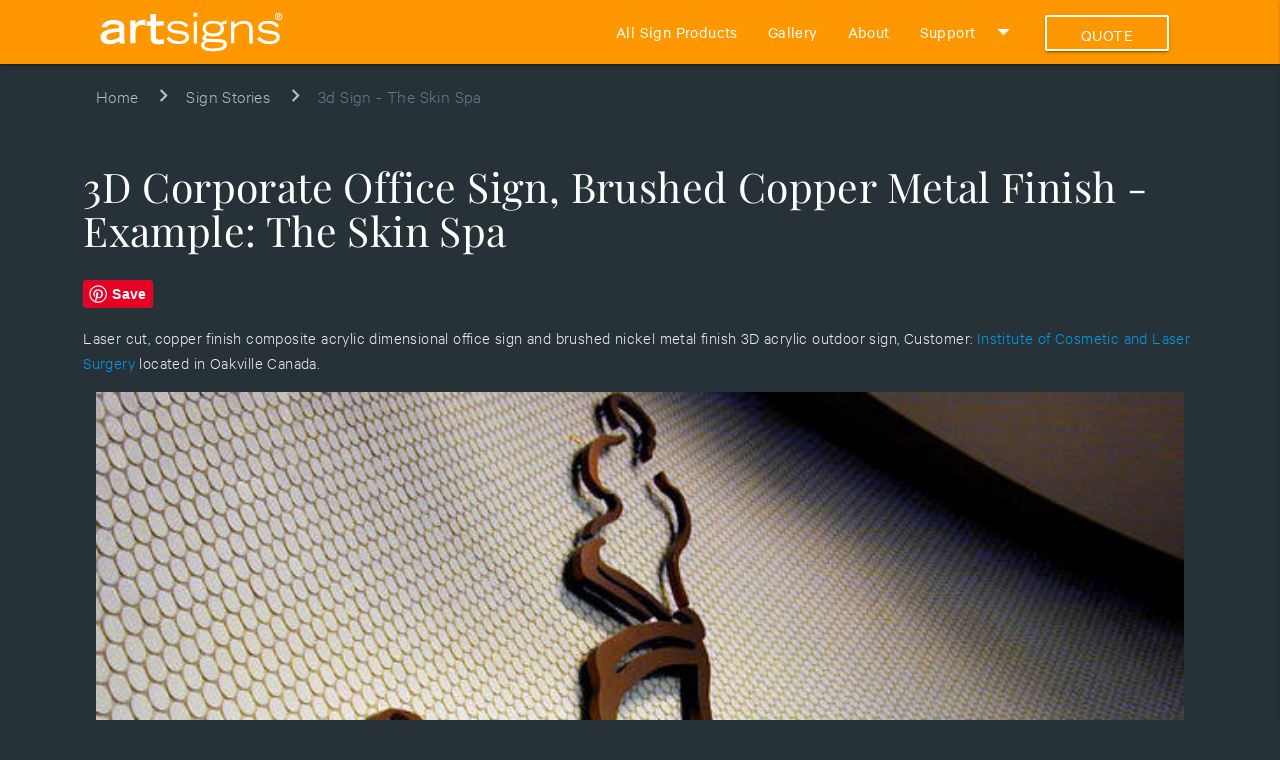

--- FILE ---
content_type: text/html; charset=UTF-8
request_url: https://artsigns.com/sign-stories/skincare
body_size: 13675
content:
<!DOCTYPE html>

<html lang="en" prefix="og: http://ogp.me/ns# fb: http://ogp.me/ns/fb#">

	<head>
		<link rel="dns-prefetch" href="https://artsigns.com/">
		<link rel="preconnect" href="https://artsigns.com/" crossorigin>

                        
                <meta charset="utf-8">
<meta name="viewport" content="width=device-width,minimum-scale=1"><link rel="apple-touch-icon" sizes="57x57" href="https://artsigns.com/img/site/apple-touch-icon-57x57.png">
<link rel="apple-touch-icon" sizes="60x60" href="https://artsigns.com/img/site/apple-touch-icon-60x60.png">
<link rel="apple-touch-icon" sizes="72x72" href="https://artsigns.com/img/site/apple-touch-icon-72x72.png">
<link rel="apple-touch-icon" sizes="76x76" href="https://artsigns.com/img/site/apple-touch-icon-76x76.png">
<link rel="apple-touch-icon" sizes="114x114" href="https://artsigns.com/img/site/apple-touch-icon-114x114.png">
<link rel="apple-touch-icon" sizes="120x120" href="https://artsigns.com/img/site/apple-touch-icon-120x120.png">
<link rel="apple-touch-icon" sizes="144x144" href="https://artsigns.com/img/site/apple-touch-icon-144x144.png">
<link rel="apple-touch-icon" sizes="152x152" href="https://artsigns.com/img/site/apple-touch-icon-152x152.png">
<link rel="apple-touch-icon" sizes="180x180" href="https://artsigns.com/img/site/apple-touch-icon-180x180.png">
<meta name="mobile-web-app-capable" content="yes">
<meta name="apple-mobile-web-app-capable" content="yes">
<meta name="apple-mobile-web-app-status-bar-style" content="black-translucent">
<meta name="apple-mobile-web-app-title" content="devmode">
<link rel="icon" type="image/png" sizes="228x228" href="https://artsigns.com/img/site/coast-228x228.png">
<meta name="msapplication-TileColor" content="#FFFFFF">
<meta name="msapplication-TileImage" content="/img/site/mstile-144x144.png">
<meta name="msapplication-config" content="/img/site/browserconfig.xml">
<link rel="yandex-tableau-widget" href="https://artsigns.com/img/site/yandex-browser-manifest.json">
<link rel="icon" type="image/png" sizes="32x32" href="https://artsigns.com/img/site/favicon-32x32.png">
<link rel="icon" type="image/png" sizes="16x16" href="https://artsigns.com/img/site/favicon-16x16.png">
<link rel="shortcut icon" href="https://artsigns.com/img/site/favicon.ico">
<link rel="manifest" href="https://artsigns.com/webappmanifest.json">
<meta name="theme-color" content="#58595b">

		        <script>
                             // "serviceWorker"in navigator&&window.addEventListener("load",function(){navigator.serviceWorker.register("/sw.js",{scope:"/"}).then(function(e){console.log("ServiceWorker registration successful with scope: ",e.scope),navigator.serviceWorker.controller&&navigator.serviceWorker.controller.postMessage({command:"trimCaches"})})["catch"](function(e){console.log("ServiceWorker registration failed: ",e)})});
                        loadjs=function(){function e(e,n){e=e.push?e:[e];var t,r,i,c,o=[],f=e.length,a=f;for(t=function(e,t){t.length&&o.push(e),--a||n(o)};f--;)r=e[f],i=s[r],i?t(r,i):(c=u[r]=u[r]||[],c.push(t))}function n(e,n){if(e){var t=u[e];if(s[e]=n,t)for(;t.length;)t[0](e,n),t.splice(0,1)}}function t(e,n,r,i){var o,s,u=document,f=r.async,a=(r.numRetries||0)+1,h=r.before||c;i=i||0,/(^css!|\.css$)/.test(e)?(o=!0,s=u.createElement("link"),s.rel="stylesheet",s.href=e.replace(/^css!/,"")):(s=u.createElement("script"),s.src=e,s.async=void 0===f||f),s.onload=s.onerror=s.onbeforeload=function(c){var u=c.type[0];if(o&&"hideFocus"in s)try{s.sheet.cssText.length||(u="e")}catch(e){u="e"}if("e"==u&&(i+=1)<a)return t(e,n,r,i);n(e,u,c.defaultPrevented)},h(e,s)!==!1&&u.head.appendChild(s)}function r(e,n,r){e=e.push?e:[e];var i,c,o=e.length,s=o,u=[];for(i=function(e,t,r){if("e"==t&&u.push(e),"b"==t){if(!r)return;u.push(e)}--o||n(u)},c=0;c<s;c++)t(e[c],i,r)}function i(e,t,i){var s,u;if(t&&t.trim&&(s=t),u=(s?i:t)||{},s){if(s in o)throw"LoadJS";o[s]=!0}r(e,function(e){e.length?(u.error||c)(e):(u.success||c)(),n(s,e)},u)}var c=function(){},o={},s={},u={};return i.ready=function(n,t){return e(n,function(e){e.length?(t.error||c)(e):(t.success||c)()}),i},i.done=function(e){n(e,[])},i.reset=function(){o={},s={},u={}},i.isDefined=function(e){return e in o},i}();
            !function(e,t){"function"==typeof define&&define.amd?define(t):"object"==typeof exports?module.exports=t():e.Cookie=t()}(this,function(){"use strict";function e(t,n,o){return void 0===n?e.get(t):void(null===n?e.remove(t):e.set(t,n,o))}function t(e){return e.replace(/[.*+?^$|[\](){}\\-]/g,"\\$&")}function n(e){var t="";for(var n in e)if(e.hasOwnProperty(n)){if("expires"===n){var r=e[n];"object"!=typeof r&&(r+="number"==typeof r?"D":"",r=o(r)),e[n]=r.toUTCString()}if("secure"===n){if(!e[n])continue;t+=";"+n}t+=";"+n+"="+e[n]}return e.hasOwnProperty("path")||(t+=";path=/"),t}function o(e){var t=new Date,n=e.charAt(e.length-1),o=parseInt(e,10);switch(n){case"Y":t.setFullYear(t.getFullYear()+o);break;case"M":t.setMonth(t.getMonth()+o);break;case"D":t.setDate(t.getDate()+o);break;case"h":t.setHours(t.getHours()+o);break;case"m":t.setMinutes(t.getMinutes()+o);break;case"s":t.setSeconds(t.getSeconds()+o);break;default:t=new Date(e)}return t}return e.enabled=function(){var t,n="__test_key";return document.cookie=n+"=1",t=!!document.cookie,t&&e.remove(n),t},e.get=function(e,n){if("string"!=typeof e||!e)return null;e="(?:^|; )"+t(e)+"(?:=([^;]*?))?(?:;|$)";var o=new RegExp(e),r=o.exec(document.cookie);return null!==r?n?r[1]:decodeURIComponent(r[1]):null},e.getRaw=function(t){return e.get(t,!0)},e.set=function(e,t,o,r){o!==!0&&(r=o,o=!1),r=n(r?r:{});var u=e+"="+(o?t:encodeURIComponent(t))+r;document.cookie=u},e.setRaw=function(t,n,o){e.set(t,n,!0,o)},e.remove=function(t){e.set(t,"a",{expires:new Date})},e});
            function handleFirstTab(e){9===e.keyCode&&(document.documentElement.classList.add("user-is-tabbing"),window.removeEventListener("keydown",handleFirstTab),window.addEventListener("mousedown",handleMouseDownOnce))}function handleMouseDownOnce(){document.documentElement.classList.remove("user-is-tabbing"),window.removeEventListener("mousedown",handleMouseDownOnce),window.addEventListener("keydown",handleFirstTab)}window.addEventListener("keydown",handleFirstTab);
        </script>
        
        <script>
            Cookie.set("critical-css", "2.2.2.6", { expires: "7D", secure: true });
        </script>
			                <style>
        
    </style>
        <link rel="preload" href="https://artsigns.com/css/site.combined.min.2.2.2.6.css" as="style" onload="this.onload=null;this.rel='stylesheet'">
        <noscript><link rel="stylesheet" href="https://artsigns.com/css/site.combined.min.2.2.2.6.css"></noscript>
        <script>
            !function(e){"use strict";var n=function(n,t,o){function i(e){return a.body?e():void setTimeout(function(){i(e)})}function r(){l.addEventListener&&l.removeEventListener("load",r),l.media=o||"all"}var d,a=e.document,l=a.createElement("link");if(t)d=t;else{var s=(a.body||a.getElementsByTagName("head")[0]).childNodes;d=s[s.length-1]}var f=a.styleSheets;l.rel="stylesheet",l.href=n,l.media="only x",i(function(){d.parentNode.insertBefore(l,t?d:d.nextSibling)});var u=function(e){for(var n=l.href,t=f.length;t--;)if(f[t].href===n)return e();setTimeout(function(){u(e)})};return l.addEventListener&&l.addEventListener("load",r),l.onloadcssdefined=u,u(r),l};"undefined"!=typeof exports?exports.loadCSS=n:e.loadCSS=n}("undefined"!=typeof global?global:this);
            !function(t){if(t.loadCSS){var e=loadCSS.relpreload={};if(e.support=function(){try{return t.document.createElement("link").relList.supports("preload")}catch(e){return!1}},e.poly=function(){for(var e=t.document.getElementsByTagName("link"),r=0;r<e.length;r++){var n=e[r];"preload"===n.rel&&"style"===n.getAttribute("as")&&(t.loadCSS(n.href,n,n.getAttribute("media")),n.rel=null)}},!e.support()){e.poly();var r=t.setInterval(e.poly,300);t.addEventListener&&t.addEventListener("load",function(){e.poly(),t.clearInterval(r)}),t.attachEvent&&t.attachEvent("onload",function(){t.clearInterval(r)})}}}(this);
        </script>

                                                    <script>
                (function(i,s,o,g,r,a,m){i['GoogleAnalyticsObject']=r;i[r]=i[r]||function(){(i[r].q=i[r].q||[]).push(arguments)},i[r].l=1*new Date();a=s.createElement(o),m=s.getElementsByTagName(o)[0];a.async=1;a.src=g;m.parentNode.insertBefore(a,m)})(window,document,'script','https://artsigns.com/js/analytics.2.2.2.6.js','ga');ga('create','XXXXX','auto');ga('require','displayfeatures');ga('send','pageview');
                </script>
                    
                        <script>
                var testImg = document.createElement("img");
                if (!("srcset" in testImg) || !("sizes" in testImg)) {
                    document.createElement("picture");
                    var s = document.createElement("script");
                    s.setAttribute("src", "https://artsigns.com/js/picturefill.min.2.2.2.6.js");
                    if ("async" in s)
                        s.setAttribute("async", true);
                    document.head.appendChild(s);
                }
            </script>
        
                        <style>
                /* -- Site fonts */

/* -- Esfera Regular */
/*
@font-face {
    font-family: 'esfera';
    src: local('esfera-webfont'),
         url('https://artsigns.com/fonts/esfera-webfont.eot');
    src: url('https://artsigns.com/fonts/esfera-webfont.eot?#iefix') format('embedded-opentype'),
         url('https://artsigns.com/fonts/esfera-webfont.woff2') format('woff2'),
         url('https://artsigns.com/fonts/esfera-webfont.woff') format('woff'),
         url('https://artsigns.com/fonts/esfera-webfont.ttf') format('truetype');
    font-weight: 400;
    font-style: normal;
}
*/            </style>
        		
        <script>
            !function(){"use strict";function t(t){l.push(t),1==l.length&&f()}function e(){for(;l.length;)l[0](),l.shift()}function n(t){this.a=u,this.b=void 0,this.f=[];var e=this;try{t(function(t){r(e,t)},function(t){a(e,t)})}catch(n){a(e,n)}}function o(t){return new n(function(e,n){n(t)})}function i(t){return new n(function(e){e(t)})}function r(t,e){if(t.a==u){if(e==t)throw new TypeError;var n=!1;try{var o=e&&e.then;if(null!=e&&"object"==typeof e&&"function"==typeof o)return void o.call(e,function(e){n||r(t,e),n=!0},function(e){n||a(t,e),n=!0})}catch(i){return void(n||a(t,i))}t.a=0,t.b=e,c(t)}}function a(t,e){if(t.a==u){if(e==t)throw new TypeError;t.a=1,t.b=e,c(t)}}function c(e){t(function(){if(e.a!=u)for(;e.f.length;){var t=e.f.shift(),n=t[0],o=t[1],i=t[2],t=t[3];try{0==e.a?i("function"==typeof n?n.call(void 0,e.b):e.b):1==e.a&&("function"==typeof o?i(o.call(void 0,e.b)):t(e.b))}catch(r){t(r)}}})}function s(t){return new n(function(e,n){function o(n){return function(o){a[n]=o,r+=1,r==t.length&&e(a)}}var r=0,a=[];0==t.length&&e(a);for(var c=0;c<t.length;c+=1)i(t[c]).c(o(c),n)})}function d(t){return new n(function(e,n){for(var o=0;o<t.length;o+=1)i(t[o]).c(e,n)})}var f,l=[];f=function(){setTimeout(e)};var u=2;n.prototype.g=function(t){return this.c(void 0,t)},n.prototype.c=function(t,e){var o=this;return new n(function(n,i){o.f.push([t,e,n,i]),c(o)})},window.Promise||(window.Promise=n,window.Promise.resolve=i,window.Promise.reject=o,window.Promise.race=d,window.Promise.all=s,window.Promise.prototype.then=n.prototype.c,window.Promise.prototype["catch"]=n.prototype.g)}(),function(){function t(t,e){document.addEventListener?t.addEventListener("scroll",e,!1):t.attachEvent("scroll",e)}function e(t){document.body?t():document.addEventListener?document.addEventListener("DOMContentLoaded",function e(){document.removeEventListener("DOMContentLoaded",e),t()}):document.attachEvent("onreadystatechange",function n(){"interactive"!=document.readyState&&"complete"!=document.readyState||(document.detachEvent("onreadystatechange",n),t())})}function n(t){this.a=document.createElement("div"),this.a.setAttribute("aria-hidden","true"),this.a.appendChild(document.createTextNode(t)),this.b=document.createElement("span"),this.c=document.createElement("span"),this.h=document.createElement("span"),this.f=document.createElement("span"),this.g=-1,this.b.style.cssText="max-width:none;display:inline-block;position:absolute;height:100%;width:100%;overflow:scroll;font-size:16px;",this.c.style.cssText="max-width:none;display:inline-block;position:absolute;height:100%;width:100%;overflow:scroll;font-size:16px;",this.f.style.cssText="max-width:none;display:inline-block;position:absolute;height:100%;width:100%;overflow:scroll;font-size:16px;",this.h.style.cssText="display:inline-block;width:200%;height:200%;font-size:16px;max-width:none;",this.b.appendChild(this.h),this.c.appendChild(this.f),this.a.appendChild(this.b),this.a.appendChild(this.c)}function o(t,e){t.a.style.cssText="max-width:none;min-width:20px;min-height:20px;display:inline-block;overflow:hidden;position:absolute;width:auto;margin:0;padding:0;top:-999px;white-space:nowrap;font-synthesis:none;font:"+e+";"}function i(t){var e=t.a.offsetWidth,n=e+100;return t.f.style.width=n+"px",t.c.scrollLeft=n,t.b.scrollLeft=t.b.scrollWidth+100,t.g!==e&&(t.g=e,!0)}function r(e,n){function o(){var t=r;i(t)&&t.a.parentNode&&n(t.g)}var r=e;t(e.b,o),t(e.c,o),i(e)}function a(t,e){var n=e||{};this.family=t,this.style=n.style||"normal",this.weight=n.weight||"normal",this.stretch=n.stretch||"normal"}function c(){if(null===u)if(s()&&/Apple/.test(window.navigator.vendor)){var t=/AppleWebKit\/([0-9]+)(?:\.([0-9]+))(?:\.([0-9]+))/.exec(window.navigator.userAgent);u=!!t&&603>parseInt(t[1],10)}else u=!1;return u}function s(){return null===p&&(p=!!document.fonts),p}function d(){if(null===h){var t=document.createElement("div");try{t.style.font="condensed 100px sans-serif"}catch(e){}h=""!==t.style.font}return h}function f(t,e){return[t.style,t.weight,d()?t.stretch:"","100px",e].join(" ")}var l=null,u=null,h=null,p=null;a.prototype.load=function(t,i){var a=this,d=t||"BESbswy",u=0,h=i||3e3,p=(new Date).getTime();return new Promise(function(t,i){if(s()&&!c()){var m=new Promise(function(t,e){function n(){(new Date).getTime()-p>=h?e():document.fonts.load(f(a,'"'+a.family+'"'),d).then(function(e){1<=e.length?t():setTimeout(n,25)},function(){e()})}n()}),w=new Promise(function(t,e){u=setTimeout(e,h)});Promise.race([w,m]).then(function(){clearTimeout(u),t(a)},function(){i(a)})}else e(function(){function e(){var e;(e=-1!=v&&-1!=y||-1!=v&&-1!=g||-1!=y&&-1!=g)&&((e=v!=y&&v!=g&&y!=g)||(null===l&&(e=/AppleWebKit\/([0-9]+)(?:\.([0-9]+))/.exec(window.navigator.userAgent),l=!!e&&(536>parseInt(e[1],10)||536===parseInt(e[1],10)&&11>=parseInt(e[2],10))),e=l&&(v==b&&y==b&&g==b||v==x&&y==x&&g==x||v==E&&y==E&&g==E)),e=!e),e&&(T.parentNode&&T.parentNode.removeChild(T),clearTimeout(u),t(a))}function c(){if((new Date).getTime()-p>=h)T.parentNode&&T.parentNode.removeChild(T),i(a);else{var t=document.hidden;!0!==t&&void 0!==t||(v=s.a.offsetWidth,y=m.a.offsetWidth,g=w.a.offsetWidth,e()),u=setTimeout(c,50)}}var s=new n(d),m=new n(d),w=new n(d),v=-1,y=-1,g=-1,b=-1,x=-1,E=-1,T=document.createElement("div");T.dir="ltr",o(s,f(a,"sans-serif")),o(m,f(a,"serif")),o(w,f(a,"monospace")),T.appendChild(s.a),T.appendChild(m.a),T.appendChild(w.a),document.body.appendChild(T),b=s.a.offsetWidth,x=m.a.offsetWidth,E=w.a.offsetWidth,c(),r(s,function(t){v=t,e()}),o(s,f(a,'"'+a.family+'",sans-serif')),r(m,function(t){y=t,e()}),o(m,f(a,'"'+a.family+'",serif')),r(w,function(t){g=t,e()}),o(w,f(a,'"'+a.family+'",monospace'))})})},"object"==typeof module?module.exports=a:(window.FontFaceObserver=a,window.FontFaceObserver.prototype.load=a.prototype.load)}();
            // if(document.documentElement.className.indexOf("fonts-loaded")<0){var fontello=new FontFaceObserver("fontello",{}),BrandonRegular=new FontFaceObserver("brandon",{weight:400}),BrandonRegularItalic=new FontFaceObserver("brandon",{weight:400,style:"italic"}),BrandonBold=new FontFaceObserver("brandon",{weight:700}),Esfera=new FontFaceObserver("esfera",{weight:400});Promise.all([fontello.load(""),BrandonRegular.load(),BrandonRegularItalic.load(),BrandonBold.load(),Esfera.load()]).then(function(){document.documentElement.className+=" fonts-loaded",Cookie.set("fonts-loaded",1,{expires:"7D",secure:!0})})}
        </script>

        
                <script type="text/javascript">
            var staticAssetsVersion = "2.2.2.6";
            var assetsBaseUrl = "https://artsigns.com/";
            var retina = window.devicePixelRatio > 1;
        </script>

				<script>
			!function(e){if(!window.pintrk){window.pintrk = function () {
			window.pintrk.queue.push(Array.prototype.slice.call(arguments))};var
			  n=window.pintrk;n.queue=[],n.version="3.0";var
			  t=document.createElement("script");t.async=!0,t.src=e;var
			  r=document.getElementsByTagName("script")[0];
			  r.parentNode.insertBefore(t,r)}}("https://s.pinimg.com/ct/core.js");
			pintrk('load', '2613305151359', {em: '<user_email_address>'});
			pintrk('page');
		</script>
		<noscript>
			<img height="1" width="1" style="display:none;" alt=""
			  src="https://ct.pinterest.com/v3/?tid=2613305151359&pd[em]=<hashed_email_address>&noscript=1" />
		</noscript>
		
                        
        
	<title>3D Corporate Office Sign, Brushed Copper Metal Finish | ArtSigns®</title>
<script>window.dataLayer = window.dataLayer || [];
function gtag(){dataLayer.push(arguments)};
gtag('js', new Date());
gtag('config', 'G-4J9ZPJCY2Z', {'send_page_view': true,'anonymize_ip': false,'link_attribution': false,'allow_display_features': true});
</script>
<script>!function(f,b,e,v,n,t,s){if(f.fbq)return;n=f.fbq=function(){n.callMethod?
n.callMethod.apply(n,arguments):n.queue.push(arguments)};if(!f._fbq)f._fbq=n;
n.push=n;n.loaded=!0;n.version='2.0';n.queue=[];t=b.createElement(e);t.async=!0;
t.src=v;s=b.getElementsByTagName(e)[0];s.parentNode.insertBefore(t,s)}(window,
document,'script','https://connect.facebook.net/en_US/fbevents.js');
fbq('init', '560000317857210');
fbq('track', 'PageView');
</script><meta name="generator" content="SEOmatic">
<meta name="keywords" content="sign example, sign inspiration, sign ideas, best sign ideas, unique sign ideas">
<meta name="description" content="3D Corporate logo sign, 3D acrylic letters and logo with copper look">
<meta name="referrer" content="no-referrer-when-downgrade">
<meta name="robots" content="all">
<meta content="119042158159047" property="fb:profile_id">
<meta content="2019297484863838" property="fb:app_id">
<meta content="en_US" property="og:locale">
<meta content="ArtSigns®" property="og:site_name">
<meta content="website" property="og:type">
<meta content="https://artsigns.com/sign-stories/skincare" property="og:url">
<meta content="3D Corporate Office Sign, Brushed Copper Metal Finish" property="og:title">
<meta content="3D Corporate logo sign, 3D acrylic letters and logo with copper look" property="og:description">
<meta content="https://artsigns.com/images/office-signs/_1200x630_crop_center-center_82_none/skin_care.jpg?mtime=1617370604" property="og:image">
<meta content="1200" property="og:image:width">
<meta content="630" property="og:image:height">
<meta content="ArtSigns company logo features a bright orange background and sleek word mark that spells &#039;art&#039; bold and &#039;signs&#039; thinner with trade mark." property="og:image:alt">
<meta content="artsigns" property="og:see_also">
<meta content="artsignscom" property="og:see_also">
<meta content="artsigns" property="og:see_also">
<meta content="artsignstv" property="og:see_also">
<meta content="artsigns" property="og:see_also">
<meta content="artsigns" property="og:see_also">
<meta content="artsigns" property="og:see_also">
<meta content="artsignscom" property="og:see_also">
<meta name="twitter:card" content="summary_large_image">
<meta name="twitter:site" content="@artsignscom">
<meta name="twitter:creator" content="@artsignscom">
<meta name="twitter:title" content="3D Corporate Office Sign, Brushed Copper Metal Finish">
<meta name="twitter:description" content="3D Corporate logo sign, 3D acrylic letters and logo with copper look">
<meta name="twitter:image" content="https://artsigns.com/images/office-signs/_800x418_crop_center-center_82_none/skin_care.jpg?mtime=1617370604">
<meta name="twitter:image:width" content="800">
<meta name="twitter:image:height" content="418">
<meta name="twitter:image:alt" content="ArtSigns company logo features a bright orange background and sleek word mark that spells &#039;art&#039; bold and &#039;signs&#039; thinner with trade mark.">
<meta name="google-site-verification" content="tPewHqtfGHWm-g2I7-TkRtbZWXR6K9cgJktgqbQrcxI">
<meta name="p:domain_verify" content="646bac889108f74ad83c99d278eebc37">
<link href="https://artsigns.com/sign-stories/skincare" rel="canonical">
<link href="https://artsigns.com/" rel="home">
<link type="text/plain" href="https://artsigns.com/humans.txt" rel="author"></head>

		<body class="blue-grey darken-4 "><script async src="https://www.googletagmanager.com/gtag/js?id=G-4J9ZPJCY2Z"></script>

<noscript><img height="1" width="1" style="display:none"
src="https://www.facebook.com/tr?id=560000317857210&ev=PageView&noscript=1" /></noscript>

    	
		<div id="page-container">

                        <header>

    
	
	
	<div class="navbar-fixed">
		<nav class="nav-extended orange" role="navigation">
			<div class="nav-wrapper container">
				<a id="logo-container" href="https://artsigns.com/" class="brand-logo"><img src="/images/artsigns-logo.svg" alt="ArtSigns Logo"></a>
				<ul class="right hide-on-med-and-down">
																    						    									<li data-url="https://artsigns.com/">
				           									           <a href="https://artsigns.com/" 						           >All Sign Products</a>
						           						        </li>
					    	
					    						    	
					    																	    						    									<li data-url="https://artsigns.com/sign-stories">
				           									           <a href="https://artsigns.com/sign-stories" 						           >Gallery</a>
						           						        </li>
					    	
					    						    	
					    																	    						    									<li data-url="https://artsigns.com/about-us">
				           									           <a href="https://artsigns.com/about-us" 						           >About</a>
						           						        </li>
					    	
					    						    	
					    																	    						    									<li data-url="">
				           												<a href="#!" class="dropdown-button" data-activates="resources">Support<i class="material-icons right">arrow_drop_down</i></a>
						           						        </li>
					    	
					    						    	
					    							        <ul id="resources" class="dropdown-content" >
					              											    						    									<li data-url="https://artsigns.com/how-it-works">
				           									           <a href="https://artsigns.com/how-it-works" 						           >How it works</a>
						           						        </li>
					    	
					    						    	
					    																	    						    									<li data-url="https://artsigns.com/faq">
				           									           <a href="https://artsigns.com/faq" 						           >FAQ</a>
						           						        </li>
					    	
					    						    	
					    																	    						    									<li data-url="https://artsigns.com/sign-design">
				           									           <a href="https://artsigns.com/sign-design" 						           >Design</a>
						           						        </li>
					    	
					    						    	
					    																	    						    									<li data-url="https://artsigns.com/shipping">
				           									           <a href="https://artsigns.com/shipping" 						           >Shipping</a>
						           						        </li>
					    	
					    						    	
					    																	    						    									<li data-url="https://artsigns.com/guarantee">
				           									           <a href="https://artsigns.com/guarantee" 						           >Guarantee</a>
						           						        </li>
					    	
					    						    	
					    												        </ul>
					    																	    						    									<li data-url="https://artsigns.com/quote">
				           									           <a href="https://artsigns.com/quote" class="waves-effect waves-light navq btn transparent"						           >Quote</a>
						           						        </li>
					    	
					    						    	
					    										</ul>

				<a href="#" data-activates="slide-out" class="right button-collapse"><i class="material-icons ">menu</i></a>
		    </div>

		    
		    			</nav>

	</div>

		<ul id="slide-out" class="side-nav">
		<li class="quote"><a class="waves-effect waves-light btn light-green" href="https://artsigns.com/quote"><strong>Quote</strong></a></li>
		<li class="no-padding">
		    <ul class="collapsible collapsible-accordion">
		      <li>
		        <a class="collapsible-header">All Sign Products</a>
		        <div class="collapsible-body">
		          <ul>
		          	<li class="no-padding">
				        <ul class="collapsible collapsible-accordion">
			                <li><a href="https://artsigns.com/c/office-lobby-signs">Office Lobby Signs</a></li>
							<li><a href="https://artsigns.com/c/dimensional-sign-letters">Dimensional Sign Letters</a></li>
							<li><a href="https://artsigns.com/c/backlit-office-signs">Backlit Office Signs</a></li>
							<li><a href="https://artsigns.com/c/background-panel-signs">Background Panel Signs</a></li>
							<li><a href="https://artsigns.com/c/directional-signs">Directional Signs</a></li>	   
							<li><a href="https://artsigns.com/c/channel-letter-signs">Channel Letter Signs</a></li>
				        </ul>
				    </li>
		          </ul>
		        </div>
		      </li>
		    </ul>
		  </li>
		<li class="no-padding">
		</li>
		<li class="about"><a href="https://artsigns.com/about-us">About</a></li>
		<li class="no-padding">
		    <ul class="collapsible collapsible-accordion">
		      <li>
		        <a class="collapsible-header">Gallery</a>
		        <div class="collapsible-body">
		          <ul>
		          	<li><a href="https://artsigns.com/sign-stories">Gallery Page</a></li>
		            <li class="no-padding">
				        <ul class="collapsible collapsible-accordion">
				          <li>
				            <a class="collapsible-header">Reception Sign Examples</a>
				            <div class="collapsible-body">
				              <ul>
				                <li><a href="https://artsigns.com/sign-stories/3d-office-sign-condo-sales-centre-bluewater">3D Reception Signs</a></li>
								<li><a href="https://artsigns.com/sign-stories/3d-wall-office-sign-paul-davis">3D Wall Mounted Signs</a></li>
								<li><a href="https://artsigns.com/sign-stories/playbook-3d-office-sign">Custom Lobby Signs</a></li>
								<li><a href="https://artsigns.com/sign-stories/office-sign-porter-airlines-airport-plaque-design">Wayfinding Signs</a></li>
								<li><a href="https://artsigns.com/sign-stories/3d-office-design-sign-for-kostyniuk">Law Office Signs</a></li>	   
								<li><a href="https://artsigns.com/sign-stories/metal-lobby-sign-for-canada-public-health-agency">Government Office Signs</a></li>
								<li><a href="https://artsigns.com/sign-stories/office-signage-system-and-3d-sign-for-rehab-bloor">Medical Office Reception Signs</a></li>
								<li><a href="https://artsigns.com/sign-stories/raster-engraved-plate-sign">Engraved office signs</a></li>
				              </ul>
				            </div>
				          </li>
				        </ul>
				    </li>
					<li class="no-padding">
				        <ul class="collapsible collapsible-accordion">
				          <li>
				            <a class="collapsible-header">Company Sign Examples</a>
				            <div class="collapsible-body">
				              <ul>
				                <li><a href="https://artsigns.com/sign-stories/office-signage-system-and-3d-sign-for-rehab-bloor">Custom Metal Sign Letters</a></li>
								<li><a href="https://artsigns.com/sign-stories/3d-office-reception-signage-project-for-platinum">Aluminum & Stainless Steel Signs</a></li>
								<li><a href="https://artsigns.com/sign-stories/3d-wall-office-design-sign-for-burnac">Chrome Signs</a></li>
								<!--<li><a href="#">Door Signage</a></li>-->
								<li><a href="https://artsigns.com/sign-stories/office-signs-3d-sign-for-walker-hall-winery">Laser Engraved Signs</a></li>
				              </ul>
				            </div>
				          </li>
				        </ul>
				    </li>
				    <li class="no-padding">
				        <ul class="collapsible collapsible-accordion">
				          <li>
				            <a class="collapsible-header">House Sign Examples</a>
				            <div class="collapsible-body">
				              <ul>
				                <li><a href="https://artsigns.com/sign-stories/house-number-address-signs-script">House Number Signs</a></li>
				              </ul>
				            </div>
				          </li>
				        </ul>
				    </li>
		          </ul>
		        </div>
		      </li>
		    </ul>
		</li>
		<li class="no-padding">
		    <ul class="collapsible collapsible-accordion">
		      <li>
		        <a class="collapsible-header">Support</a>
		        <div class="collapsible-body">
		          <ul>
		          	<li><a href="https://artsigns.com/how-it-works">How it works</a></li>
		            <li><a href="https://artsigns.com/faq">FAQ</a></li>
					<li><a href="https://artsigns.com/sign-design">Design</a></li>
					<li><a href="https://artsigns.com/shipping">Shipping</a></li>
					<li><a href="https://artsigns.com/guarantee">Guarantee</a></li>
		          </ul>
		        </div>
		      </li>
		    </ul>
		</li>
		<li class="contact"><a href="https://artsigns.com/contact" >Contact</a></li>

			</ul>

	

</header>
			<!-- jQuery -->
				 		
<main role="main">

	
	        <div class="container">
                <nav class="transparent z-depth-0">
                    <div class="nav-wrapper">
                        <a href="https://artsigns.com/" class="breadcrumb blue-grey-text text-lighten-3">Home</a>
                        <a href="https://artsigns.com/sign-stories" class="breadcrumb blue-grey-text text-lighten-3">Sign Stories</a>
                        <a class="breadcrumb blue-grey-text">3d Sign - The Skin Spa</a>
                    </div>
                </nav>
    </div>

	<div class="container">
		<article class="entry signStories-default">
			<div class="row">
				<header>
					<h1 class="header white-text entry_title">
											3D Corporate Office Sign, Brushed Copper Metal Finish - Example: The Skin Spa
										</h1>
					<p></p>
				</header>
				<a data-pin-do="buttonBookmark" data-pin-tall="true" href="https://www.pinterest.com/pin/create/button/"></a>
																					<p>Laser cut, copper finish composite acrylic dimensional office sign and brushed nickel metal finish 3D acrylic outdoor sign, Customer: <a href="http://www.icls.ca/">Institute of Cosmetic and Laser Surgery</a> located in Oakville Canada.</p>
												<div class="entry content">
					<div class="entry-image">
            <div class="col s12 m12 l12">
            
    <div class="figcon">               
    <figure>
                                            <a href="https://artsigns.com/images/office-signs/skin_care.jpg"><img class="responsive-img" src="/imager/focuspointimage/974/skin_care_606abed1d666e1f47e2727781a447898.jpg" sizes="100vw" srcset="/imager/focuspointimage/974/skin_care_74455cd8d6d88b2ce6cc8271ba5eac2c.jpg 620w, /imager/focuspointimage/974/skin_care_46f40f0b86d3d7fc33df0bb0d534af67.jpg 560w" alt="3D office lobby sign made with laser cut copper metal letters and symbols raised off the wall individually on spacers for floating effect." height="auto" width="100%"></a>
            
        
    </figure>
            <div class="overlay">
                    
    </div>
            </div>
    

    
</div> <!-- close switch col -->

</div>	                             	


 



<section class="entry col s12 m12 l12 signtype"><h2>Description:</h2>

	<div class="col s12 m6 l6 signtype"><span class="cat-name blue-grey-text">Materials:</span>

										<span class="cat-title"> Acrylic</span>
				
	</div>


	<div class="col s12 m6 l6 signtype"><span class="cat-name blue-grey-text">Length:</span>

										<span class="cat-title"> 3 foot (36&quot;) long signs</span>
				
	</div>


	<div class="col s12 m6 l6 signtype"><span class="cat-name blue-grey-text">Thickness (Letter):</span>

										<span class="cat-title"> Half inch thick (1/2&quot;) Letters</span>
				
	</div>



	<div class="col s12 m6 l6 signtype"><span class="cat-name blue-grey-text">Mounting Method:</span>

										<span class="cat-title"> Raised on Threaded Rods</span>
				
	</div>


	<div class="col s12 m6 l6 signtype"><span class="cat-name blue-grey-text">Illumination:</span>

										<span class="cat-title"> Spot Light Lighting</span>
				
	</div>


	<div class="col s12 m6 l6 "><span class="cat-name blue-grey-text">Finish:</span>

										<span class="cat-title"> Bright Nickel Metal Substitute Signs</span>
								<span class="cat-title"> Copper Penny Metal Substitute Signs</span>
				
	</div>


	<div class="col s12 m6 l6 signtype"><span class="cat-name blue-grey-text">Type:</span>

										<span class="cat-title"> Office Lobby Signs</span>
				
	</div>


	<div class="col s12 m6 l6 signtype"><span class="cat-name blue-grey-text">Location:</span>

										<span class="cat-title"> Indoor Signs</span>
				
	</div>


	<div class="col s12 m6 l6 signtype"><span class="cat-name blue-grey-text">Industry:</span>

										<span class="cat-title"> Medical Office Signs</span>
				
	</div>
</section> 		    	<div class="entry-image">
            <div class="col s12 m12 l12">
            
    <div class="figcon">               
    <figure>
                                            <a href="https://artsigns.com/images/office-signs/skin_care_oakville_3d_reception_sign.jpg"><img class="responsive-img lazyload" src="data:image/svg+xml;charset=utf-8,%3Csvg%20xmlns%3D%27http%3A%2F%2Fwww.w3.org%2F2000%2Fsvg%27%20width%3D%272%27%20height%3D%271%27%20style%3D%27background%3Atransparent%27%2F%3E" data-sizes="100vw" data-srcset="/imager/focuspointimage/975/skin_care_oakville_3d_reception_sign_74455cd8d6d88b2ce6cc8271ba5eac2c.jpg 620w, /imager/focuspointimage/975/skin_care_oakville_3d_reception_sign_46f40f0b86d3d7fc33df0bb0d534af67.jpg 560w" alt="3D office reception sign logo made with dimensional copper metal letters and symbols laser cut and mounted raised off the wall on risers." height="auto" width="100%"></a>
            
        
    </figure>
        </div>
    

    
</div> <!-- close switch col -->

</div>	                         	<div class="entry-image">
            <div class="col s12 m12 l12">
            
    <div class="figcon">               
    <figure>
                                            <a href="https://artsigns.com/images/office-signs/skin_care_oakville_3d_reception_sign_copper.jpg"><img class="responsive-img lazyload" src="data:image/svg+xml;charset=utf-8,%3Csvg%20xmlns%3D%27http%3A%2F%2Fwww.w3.org%2F2000%2Fsvg%27%20width%3D%272%27%20height%3D%271%27%20style%3D%27background%3Atransparent%27%2F%3E" data-sizes="100vw" data-srcset="/imager/focuspointimage/976/skin_care_oakville_3d_reception_sign_copper_74455cd8d6d88b2ce6cc8271ba5eac2c.jpg 620w, /imager/focuspointimage/976/skin_care_oakville_3d_reception_sign_copper_46f40f0b86d3d7fc33df0bb0d534af67.jpg 560w" alt="Shiny laser cut 3D copper metal lobby sign with letters and logo in skin care spa behind office reception desk." height="auto" width="100%"></a>
            
        
    </figure>
        </div>
    

    
</div> <!-- close switch col -->

</div>	                         	<div class="entry-image">
            <div class="col s12 m12 l12">
            
    <div class="figcon">               
    <figure>
                                            <a href="https://artsigns.com/images/office-signs/3d_reception_sign.jpg"><img class="responsive-img lazyload" src="data:image/svg+xml;charset=utf-8,%3Csvg%20xmlns%3D%27http%3A%2F%2Fwww.w3.org%2F2000%2Fsvg%27%20width%3D%272%27%20height%3D%271%27%20style%3D%27background%3Atransparent%27%2F%3E" data-sizes="100vw" data-srcset="/imager/focuspointimage/977/3d_reception_sign_74455cd8d6d88b2ce6cc8271ba5eac2c.jpg 620w, /imager/focuspointimage/977/3d_reception_sign_46f40f0b86d3d7fc33df0bb0d534af67.jpg 560w" alt="Office reception area sign made with laser cut 3D acrylic and copper metal letters and symbols raised off the wall on stand offs." height="auto" width="100%"></a>
            
        
    </figure>
        </div>
    

    
</div> <!-- close switch col -->

</div>	                         	<div class="entry-image">
            <div class="col s12 m12 l12">
            
    <div class="figcon">               
    <figure>
                                            <a href="https://artsigns.com/images/office-signs/the_skin_spa_front.jpg"><img class="responsive-img lazyload" src="data:image/svg+xml;charset=utf-8,%3Csvg%20xmlns%3D%27http%3A%2F%2Fwww.w3.org%2F2000%2Fsvg%27%20width%3D%272%27%20height%3D%271%27%20style%3D%27background%3Atransparent%27%2F%3E" data-sizes="100vw" data-srcset="/imager/focuspointimage/978/the_skin_spa_front_74455cd8d6d88b2ce6cc8271ba5eac2c.jpg 619w, /imager/focuspointimage/978/the_skin_spa_front_46f40f0b86d3d7fc33df0bb0d534af67.jpg 560w" alt="3D laser cut outdoor sign, brushed nickel metal finish and acrylic raised off exterior business wall in Oakville Canada" height="auto" width="100%"></a>
            
        
    </figure>
        </div>
    

    
</div> <!-- close switch col -->

</div>	                         	<div class="entry-image">
            <div class="col s12 m12 l12">
            
    <div class="figcon">               
    <figure>
                                            <a href="https://artsigns.com/images/office-signs/the_skin_spa.jpg"><img class="responsive-img lazyload" src="data:image/svg+xml;charset=utf-8,%3Csvg%20xmlns%3D%27http%3A%2F%2Fwww.w3.org%2F2000%2Fsvg%27%20width%3D%272%27%20height%3D%271%27%20style%3D%27background%3Atransparent%27%2F%3E" data-sizes="100vw" data-srcset="/imager/focuspointimage/979/the_skin_spa_74455cd8d6d88b2ce6cc8271ba5eac2c.jpg 619w, /imager/focuspointimage/979/the_skin_spa_46f40f0b86d3d7fc33df0bb0d534af67.jpg 560w" alt="3D laser cut spa business sign, brushed nickel metal composite acrylic dimensional letters on bulkhead installed outside" height="auto" width="100%"></a>
            
        
    </figure>
        </div>
    

    
</div> <!-- close switch col -->

</div>	                         				</div>
								
	 			</div> 		</article>
	</div> </main>
<script
    type="text/javascript"
    async defer
    src="//assets.pinterest.com/js/pinit.js"
></script>

			                        
                        
<div class="wrap-fluid blue-grey darken-3">
	<div class="container">
<div class="section row center">
	<h2>Why ArtSigns?</h2>
	<p class="text"><a href="https://artsigns.com/why">Learn More</a></p>
	<div class="col s12 m4 l4">
		<p class="icon"><i class="medium material-icons blue-grey-text text-darken-2">star_border</i></p>
		<h2>Premium Quality</h2>
		<p>Superior Designs, Products, and Finishes</p>
	</div>
	<div class="col s12 m4 l4">
		<p class="icon"><i class="medium material-icons blue-grey-text text-darken-2">favorite
</i></p>
		<h2>Customer Experience</h2>
		<p>Fast, Easy, and Approachable</p>
	</div>
	<div class="col s12 m4 l4">
		<p class="icon"><i class="medium material-icons blue-grey-text text-darken-2">settings
</i></p>
		<h2>100% Custom</h2>
		<p>Designs custom tailored to your Company Brand</p>
	</div>


</div>
</div>
</div>

<div class="divider"></div>

<div class="wrap-fluid blue-grey darken-3">
<div class="section row center">
	<h2>Ready to get started?</h2>
	<p>It's Easy! Click below to get in touch and learn more.</p>
<a href="https://artsigns.com/quote" id="download-button" class="btn-large waves-effect waves-light light-green">Quote my Sign</a></br><p class="sml">Quote is Free. No Obligation.</p>
</div>
</div>
<footer class="section wrap-fluid orange lighten-1">
  <div class="container">
      <p class="center-align"><strong>Call Toll Free: 1-877-516-4141 (Mon - Fri,  9:00 AM - 5:00 PM EST)</strong></p>
  </div>
</footer>
                        
<footer class="page-footer orange">
    <div class="container">
      <div class="row">
          <div itemscope itemtype="http://schema.org/Organization"> 
              <div class="footerlinks">
                <div class="col s6 l3 ">
                  <h3 class="text-lighten-5">Products</h3>
                    <ul title="ArtSigns Products">
                      <li title="Reception Area Signs"><a href="https://artsigns.com/c/office-lobby-signs">Reception Signs</a></li>
                      <li title="Door Signs"><a href="https://artsigns.com/c/door-signs">Door Signs</a></li>
                      <li title="Wayfinding and Directional Signs"><a href="https://artsigns.com/c/directional-signs">Directional Signs</a></li>
                      <li title="Dimensional Sign Letters"><a href="https://artsigns.com/c/dimensional-sign-letters">Sign Letters</a></li>
                      <li title="House Address Numbers and Signs"><a href="https://artsigns.com/sign-stories/house-number-address-signs-script">House Signs</a></li>
                    </ul>
                </div>
                <div class="col s6 l3 ">
                  <h3 class="text-lighten-5">Industries</h3>
                    <ul class="faq" title="Categories of Corporate Businesses and Industries we provide signage services for">
                      <li title="Signs for Governement Offices, Military and Public Services"><a href="https://artsigns.com/i/government-office-signs">Government</a></li>
                      <li title="Signs for Hospitals, Medical Offices, and Dental Offices"><a href="https://artsigns.com/i/medical-office-signs">Health</a></li>
                      <li title="Signs for Schools, Universities, and Training Companies"><a href="https://artsigns.com/i/school-signs">Education</a></li>
                                            <li title="Signs for Law Firms, Barristers and Solicitors and Legal Advisors"><a href="https://artsigns.com/i/law-office-signs">Law</a></li>
                      <li title="Signs for Wealth Management Companies, Investors, and Financial Planners"><a href="https://artsigns.com/i/financial-services-signs">Financial</a></li>
                      <li title="Signs for Real Estate, Mortgage Lenders, and Brokers"><a href="https://artsigns.com/i/real-estate-signs">Real Estate</a></li>
                    </ul> 
                </div>
                <div class="clearfix hide-on-large-only"></div>
                <div class="col s6 l3">
                  <h3 class="text-lighten-5">Support</h3>
                  <ul title="Signage help and support knowledge base">
                    <li title="Discover the process of having your custom sign made"><a href="https://artsigns.com/how-it-works">How it works</a></li>
                    
                    <li title="Frequently Asked Questions"><a href="https://artsigns.com/faq">FAQ</a></li>
                    <li title="Helpful logo design tips, color advice and file formats"><a href="https://artsigns.com/sign-design">Design</a></li>
                    <li title="How we package and ship your sign"><a href="https://artsigns.com/shipping">Shipping</a></li>
                    <li title="Learn about our sign guarantee"><a href="https://artsigns.com/guarantee">Guarantee</a></li>
                  </ul>
                </div>
                <div class="col s6 l3">
                  <h3 class="text-lighten-5">Company</h3>
                    <ul title="ArtSigns Company Information">
                      <li title="About ArtSigns"><a href="https://artsigns.com/why">Why Choose ArtSigns?</a></li>
                      <li title="Project Gallery"><a href="https://artsigns.com/sign-stories">Gallery</a></li>
                      <li title="ArtSigns Reviews"><a href="https://artsigns.com/reviews">Reviews</a></li>
                      <li title="About ArtSigns"><a href="https://artsigns.com/about-us">About</a></li>
                      <li title="ArtSigns Blog"><a href="https://artsigns.com/blog">Blog</a></li>
                      <li title="Contact ArtSigns"><a href="https://artsigns.com/contact">Contact</a></li>
                    </ul>
                </div>
              </div>
              <!-- Future Newsletter Subscription -->
              <div class="clearfix"></div>
              <div class="col s12 m9 l8">
                <h3 class="white-text" itemprop="name">ArtSigns</h3>
                <p class="grey-text text-lighten-4">ArtSigns makes premium quality business signs, office lobby signs, 3D logos and lettering as well as exterior business signage for companies worldwide. <br><br>Our manufacturing processes and installation methods are totally unique so that your business can stand out above the crowd.</p>
              </div>
          </div>
                  <div class="col l12 s12">
            <p>              <a class="socialicon" style="color:white;padding-right:25px;" href="https://x.com/artsigns" target="_blank"><i class="icon-twitter fa-2x"></i></a>
                            <a class="socialicon" style="color:white;padding-right:25px;" href="https://www.facebook.com/artsigns" target="_blank"><i class="icon-facebook fa-2x"></i></a>
                            <a class="socialicon" style="color:white;padding-right:25px;" href="https://www.instagram.com/artsigns/" target="_blank"><i class="icon-instagram fa-2x"></i></a>
                            <a class="socialicon" style="color:white;padding-right:25px;" href="https://www.youtube.com/user/artsignstv" target="_blank"><i class="icon-youtube fa-2x"></i></a>
                          </p>
          </div>
      </div><!-- end row --> 
    </div><!-- end container --> 

      <div class="footer-copyright">
        <div class="container">
        © ArtSigns 2026, All Rights Reserved.             <span class="terms">         
                        <a href="https://artsigns.com/terms">Terms</a>
                        <a href="https://artsigns.com/privacy-policy">Privacy</a>
                        </span>
        <a class="grey-text text-lighten-4 right" href="#!">Made with Love by ArtSigns™</a>

        
        </div><!-- end container copyright -->
      </div><!-- end footer-copyright --> 
    

</footer><!-- end footer -->	

<!--[if lt IE 9]>
    <script src="https://oss.maxcdn.com/libs/html5shiv/3.7.0/html5shiv.js"></script>
    <script src="https://oss.maxcdn.com/libs/respond.js/1.4.2/respond.min.js"></script>
<![endif]-->

		</div>

		        <script>
            // define a dependency bundle
            loadjs(
                [
                    'https://artsigns.com/js/jquery.min.2.2.2.6.js'
                ],
                'jQuery'
            );

            loadjs(
                [
                    'https://artsigns.com/js/lazysizes.min.2.2.2.6.js',
                ],
                'lazy'
            );
            // loadjs(
            //     [
            //         'https://artsigns.com/js/vue.min.2.2.2.6.js',
            //     ],
            //     'vue'
            // );
            // loadjs(
            //     [
            //         'https://artsigns.com/js/axios.min.2.2.2.6.js',
            //     ],
            //     'axios'
            // );
            loadjs.ready(['jQuery'], {
            	success: function() {
            		loadjs(
		                [
		                    'https://artsigns.com/js/materialize.min.2.2.2.6.js'
		                ],
		                'materialize'
	            	);
	            	loadjs.ready(['materialize'], {
	                	success: function() {
	                	// This might be slowing things down, find better way-->
				        Materialize.updateTextFields(); 
                        jQuery(".dropdown-trigger").dropdown(); 
                        jQuery(".button-collapse").sideNav({
    		                menuWidth: 300, // Default is 240
    		                edge: 'right', // Choose the horizontal origin
    		                closeOnClick: true, // Closes side-nav on <a> clicks, useful for Angular/Meteor
    		                draggable: true // Choose whether you can drag to open on touch screens
        					})
                        // jQuery('.collapsible').collapsible();
	                	}
	            	});
            	}
            });
            // loadjs.ready(['vue', 'axios'], {
            //     success: function() {
            //         // Use Axios as our http client
            //         Vue.prototype.$http = axios;
            //         // Create our Vue component
            //         var vm = new Vue({
            //             el: '#page-container',
            //             components: {
            //             },
            //             delimiters: ['${', '}'],
            //             data: {
            //             },
            //             methods: {
            //                 // Pre-render pages when the user mouses over a link
            //                 // Usage: <a href="" @mouseover="prerenderLink">
            //                 prerenderLink: function(e) {
            //                     var head = document.getElementsByTagName("head")[0];
            //                     var refs = head.childNodes;
            //                     ref = refs[ refs.length - 1];

            //                     var elements = head.getElementsByTagName("link");
            //                     Array.prototype.forEach.call(elements, function(el, i) {
            //                         if (("rel" in el) && (el.rel === "prerender"))
            //                             el.parentNode.removeChild(el);
            //                     });

            //                     var prerenderTag = document.createElement("link");
            //                     prerenderTag.rel = "prerender";
            //                     prerenderTag.href = e.currentTarget.href;
            //                     ref.parentNode.insertBefore(prerenderTag,  ref);
            //                 },
            //             },
            //             mounted: function() {
            //             }
            //         });
            //     }
            // });
        </script>
		
				
								
		
		

				
			<script type="application/ld+json">{"@context":"https://schema.org","@graph":[{"@type":"WebPage","author":{"@id":"https://artsigns.com/#identity"},"copyrightHolder":{"@id":"https://artsigns.com/#identity"},"copyrightYear":"2017","creator":{"@id":"https://artsigns.com/#creator"},"dateModified":"2019-06-19T07:50:13-04:00","datePublished":"2017-05-03T07:35:00-04:00","description":"3D Corporate logo sign, 3D acrylic letters and logo with copper look","headline":"3D Corporate Office Sign, Brushed Copper Metal Finish","image":{"@type":"ImageObject","url":"https://artsigns.com/images/office-signs/_1200x630_crop_center-center_82_none/skin_care.jpg?mtime=1617370604"},"inLanguage":"en-us","mainEntityOfPage":"https://artsigns.com/sign-stories/skincare","name":"3D Corporate Office Sign, Brushed Copper Metal Finish","publisher":{"@id":"https://artsigns.com/#creator"},"url":"https://artsigns.com/sign-stories/skincare"},{"@id":"https://artsigns.com/#identity","@type":"Organization","address":{"@type":"PostalAddress","addressCountry":"Canada","addressLocality":"Hamilton","addressRegion":"Ontario","postalCode":"L8L 6A7","streetAddress":"152 Niagara St."},"alternateName":"Art Signs","contactPoint":[{"@type":"ContactPoint","contactType":"sales","telephone":"+1-416-516-4141"},{"@type":"ContactPoint","contactType":"customer support","telephone":"+1-877-516-4141"}],"description":"We make high-quality 3D office signs, corporate signs, business reception signs, lobby signs & more.","duns":"251837381","email":"abc@artsigns.com","founder":"Tadeusz and Irena Davinci","foundingDate":"2001-09-01","foundingLocation":"Toronto, ON, Canada","image":{"@type":"ImageObject","height":"463","url":"https://artsigns.com/images/artsigns.gif","width":"537"},"logo":{"@type":"ImageObject","height":"60","url":"https://artsigns.com/images/_600x60_fit_center-center_82_none/628/artsigns.png?mtime=1617369928","width":"70"},"name":"ArtSigns","sameAs":["artsignscom","artsigns","artsigns","artsigns","artsignstv","artsigns","artsignscom","artsigns"],"telephone":"416-516-4141","url":"https://artsigns.com/"},{"@id":"https://artsigns.com/#creator","@type":"Organization","address":{"@type":"PostalAddress","addressCountry":"Canada","addressLocality":"Hamilton","addressRegion":"Ontario","postalCode":"L8L 6A7","streetAddress":"152 Niagara St."},"alternateName":"Art Signs","contactPoint":[{"@type":"ContactPoint","contactType":"sales","telephone":"+1-416-516-4141"},{"@type":"ContactPoint","contactType":"customer support","telephone":"+1-877-516-4141"}],"description":"We make high-quality 3D office signs, corporate signs, business reception signs, lobby signs & more.","duns":"251837381","email":"abc@artsigns.com","founder":"Tadeusz and Irena Davinci","foundingDate":"2001-09-01","foundingLocation":"Toronto, ON, Canada","image":{"@type":"ImageObject","height":"463","url":"https://artsigns.com/images/artsigns.gif","width":"537"},"logo":{"@type":"ImageObject","height":"60","url":"https://artsigns.com/images/_600x60_fit_center-center_82_none/628/artsigns.png?mtime=1617369928","width":"70"},"name":"ArtSigns","telephone":"416-516-4141","url":"https://artsigns.com/"},{"@type":"BreadcrumbList","description":"Breadcrumbs list","itemListElement":[{"@type":"ListItem","item":"https://artsigns.com/","name":"Homepage","position":1},{"@type":"ListItem","item":"https://artsigns.com/sign-stories","name":"Sign Stories Page","position":2},{"@type":"ListItem","item":"https://artsigns.com/sign-stories/skincare","name":"3d Sign - The Skin Spa","position":3}],"name":"Breadcrumbs"}]}</script></body>
</html>


--- FILE ---
content_type: image/svg+xml
request_url: https://artsigns.com/images/artsigns-logo.svg
body_size: 1748
content:
<?xml version="1.0" encoding="utf-8"?>
<!-- Generator: Adobe Illustrator 17.0.0, SVG Export Plug-In . SVG Version: 6.00 Build 0)  -->
<!DOCTYPE svg PUBLIC "-//W3C//DTD SVG 1.1//EN" "http://www.w3.org/Graphics/SVG/1.1/DTD/svg11.dtd">
<svg version="1.1" id="Layer_1" xmlns="http://www.w3.org/2000/svg" xmlns:xlink="http://www.w3.org/1999/xlink" x="0px" y="0px"
	 width="239px" height="60px" viewBox="273.5 273.5 239 60" enable-background="new 273.5 273.5 239 60" xml:space="preserve">
<g id="FPO">
</g>
<g id="Global_Nav_Small_Icons">
</g>
<g id="Global_Nav_Small_1_">
</g>
<g id="Bag">
</g>
<g id="Global_Nav_Large_1_">
</g>
<g id="Guides">
</g>
<g id="NOTES">
</g>
<g id="XMLID_2_">
	<g id="XMLID_24_">
		<path id="XMLID_25_" fill="#FFFFFF" d="M502.21,279.5c2.42,0,4.639,1.815,4.639,4.639c0,2.824-2.219,4.639-4.639,4.639
			s-4.639-1.815-4.639-4.639C497.168,281.315,499.588,279.5,502.21,279.5z M502.21,287.769c1.815,0,3.429-1.613,3.429-3.63
			c0-2.017-1.613-3.63-3.429-3.63c-2.017,0-3.429,1.412-3.429,3.63C498.58,286.357,500.193,287.769,502.21,287.769z
			 M500.193,281.517h2.017c1.21,0,2.017,0.403,2.017,1.613c0,1.008-0.605,1.412-1.412,1.412l1.412,2.218h-1.008l-1.21-2.218h-0.605
			v2.218h-1.21L500.193,281.517L500.193,281.517z M501.202,283.735h0.807c0.605,0,1.008,0,1.008-0.807
			c0-0.605-0.605-0.605-1.008-0.605h-0.807V283.735z"/>
	</g>
	<g id="XMLID_3_">
		<path id="XMLID_21_" fill="#FFFFFF" d="M309.202,313.181c0,1.815,0.202,3.832,0.605,4.639h-6.655
			c-0.202-1.008-0.403-1.815-0.403-2.824c-2.824,1.613-6.857,3.832-12.504,3.832c-3.832,0-11.092-1.613-11.092-8.672
			c0-9.681,14.319-10.891,23.395-11.496v-1.21c0-2.219-2.017-3.63-7.462-3.63c-6.05,0-7.26,2.218-7.664,3.832h-6.857
			c1.613-7.664,9.076-9.076,14.521-9.076c13.714,0,13.916,6.655,13.916,10.689v13.916H309.202L309.202,313.181z M302.95,303.298
			c-3.832,0.202-7.059,0.605-10.286,1.412c-4.034,1.008-6.05,2.42-6.05,4.84s1.613,4.034,4.84,4.034
			c5.042,0,8.874-2.219,11.496-3.63C302.95,309.954,302.95,303.298,302.95,303.298z"/>
		<path id="XMLID_19_" fill="#FFFFFF" d="M316.462,289.181h6.655v4.235h0.202c1.412-2.42,4.235-5.244,9.882-5.244
			c1.008,0,1.613,0,2.42,0.202v7.059c-0.605-0.202-1.815-0.605-4.034-0.605c-8.471,0-8.471,5.647-8.471,7.664v15.126h-6.655V289.181
			z"/>
		<path id="XMLID_17_" fill="#FFFFFF" d="M336.832,290.189h5.042v-9.277h6.655v9.277h9.882v5.647h-9.882v13.109
			c0,2.017,0.807,4.235,4.639,4.235c1.21,0,3.832-0.403,5.647-0.807v5.849c-3.227,0.403-4.84,0.605-7.059,0.605
			c-6.252,0-9.681-2.017-9.681-8.269v-14.521h-5.042v-5.849H336.832z"/>
		<path id="XMLID_15_" fill="#FFFFFF" d="M364.664,309.147c2.622,3.429,6.655,5.849,12.504,5.849c4.437,0,8.672-1.412,8.672-4.639
			c0-7.866-22.79-1.21-22.79-12.504c0-6.252,6.454-8.269,12.101-8.269c9.277,0,12.504,4.034,13.916,5.849l-2.824,2.622
			c-2.218-3.025-5.647-5.042-11.092-5.042c-5.042,0-7.866,1.613-7.866,4.437c0,7.059,22.79,0.605,22.79,12.504
			c0,6.252-6.252,8.672-13.311,8.672c-6.05,0-11.092-1.815-15.126-6.454L364.664,309.147z"/>
		<path id="XMLID_12_" fill="#FFFFFF" d="M400.361,279.5v4.84h-4.84v-4.84C395.723,279.5,400.361,279.5,400.361,279.5z
			 M395.924,290.391h4.235v27.429h-4.235V290.391z"/>
		<path id="XMLID_8_" fill="#FFFFFF" d="M437.269,293.214c-3.227,0-4.235,0.605-5.042,1.21c0.605,1.008,1.613,2.42,1.613,5.244
			c0,3.429-3.025,9.479-12.706,9.479c-4.034,0-5.445-0.403-7.866-1.412c-1.412,0.403-2.017,1.21-2.017,2.219
			c0,1.815,1.008,2.218,10.689,2.218c10.286,0.202,15.731,0.807,15.731,6.857c0,7.26-10.286,8.471-17.748,8.471
			c-5.647,0-14.723-1.008-14.723-7.664c0-2.017,1.008-3.832,4.639-5.042c-1.613-0.807-3.025-1.613-3.025-3.832
			c0-2.42,2.42-4.034,3.832-4.84c-2.218-2.017-3.63-3.832-3.63-6.857c0-7.059,6.252-9.681,13.109-9.681
			c4.639,0,7.261,0.605,10.286,2.622c2.218-1.815,3.429-2.824,7.059-2.824L437.269,293.214L437.269,293.214z M433.235,319.433
			c0-2.42-2.017-3.025-9.681-3.227c-3.429-0.202-6.655-0.202-10.084-0.403c-2.824,1.008-4.437,2.017-4.437,4.034
			c0,3.227,5.647,4.235,10.487,4.235C426.58,323.87,433.235,322.861,433.235,319.433z M410.849,299.063
			c0,5.445,6.454,6.252,9.479,6.252c4.235,0,9.277-1.412,9.277-6.252c0-5.244-5.445-6.252-9.479-6.252
			C416.092,293.013,410.849,294.021,410.849,299.063z"/>
		<path id="XMLID_6_" fill="#FFFFFF" d="M442.714,290.391h4.235v4.034c2.824-2.42,6.655-4.84,11.496-4.84
			c3.429,0,11.294,0.807,11.294,10.084v18.151h-4.235v-17.345c0.202-6.454-4.639-7.462-7.664-7.462
			c-4.639,0-8.471,2.824-11.092,5.445v19.16h-4.235L442.714,290.391L442.714,290.391z"/>
		<path id="XMLID_4_" fill="#FFFFFF" d="M478.412,309.147c2.622,3.429,6.655,5.849,12.504,5.849c4.437,0,8.672-1.412,8.672-4.639
			c0-7.866-22.79-1.21-22.79-12.504c0-6.252,6.454-8.269,12.101-8.269c9.277,0,12.504,4.034,13.916,5.849l-2.824,2.622
			c-2.42-3.025-5.849-5.042-11.294-5.042c-5.042,0-7.866,1.613-7.866,4.437c0,7.059,22.79,0.605,22.79,12.504
			c0,6.252-6.252,8.672-13.311,8.672c-6.05,0-11.092-1.815-15.126-6.454L478.412,309.147z"/>
	</g>
</g>
</svg>
